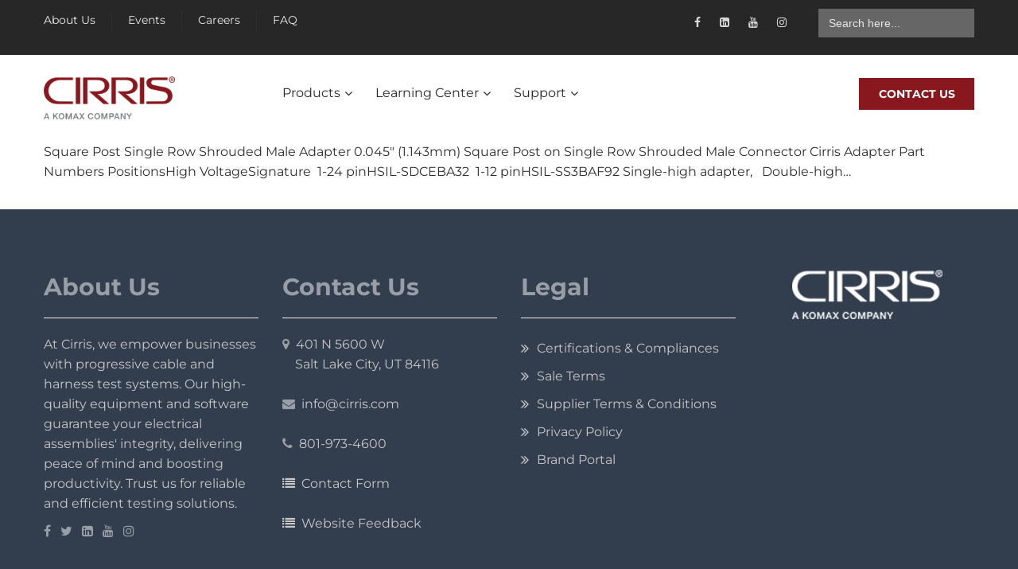

--- FILE ---
content_type: text/javascript
request_url: https://2c2d5250.delivery.rocketcdn.me/wp-content/cache/min/1/wp-content/themes/factoryplus/js/plugins/owl.carousel.js?ver=1769015842
body_size: 7303
content:
if(typeof Object.create!=="function"){Object.create=function(obj){function F(){};F.prototype=obj;return new F()}}(function($,window,document,undefined){var Carousel={init:function(options,el){var base=this;base.$elem=$(el);base.options=$.extend({},$.fn.owlCarousel.options,base.$elem.data(),options);base.userOptions=options;base.loadContent()},loadContent:function(){var base=this;if(typeof base.options.beforeInit==="function"){base.options.beforeInit.apply(this,[base.$elem])}
if(typeof base.options.jsonPath==="string"){var url=base.options.jsonPath;function getData(data){if(typeof base.options.jsonSuccess==="function"){base.options.jsonSuccess.apply(this,[data])}else{var content="";for(var i in data.owl){content+=data.owl[i].item}
base.$elem.html(content)}
base.logIn()}
$.getJSON(url,getData)}else{base.logIn()}},logIn:function(action){var base=this;base.$elem.data("owl-originalStyles",base.$elem.attr("style")).data("owl-originalClasses",base.$elem.attr("class"));base.$elem.css({opacity:0});base.orignalItems=base.options.items;base.checkBrowser();base.wrapperWidth=0;base.checkVisible;base.setVars()},setVars:function(){var base=this;if(base.$elem.children().length===0){return!1}
base.baseClass();base.eventTypes();base.$userItems=base.$elem.children();base.itemsAmount=base.$userItems.length;base.wrapItems();base.$owlItems=base.$elem.find(".owl-item");base.$owlWrapper=base.$elem.find(".owl-wrapper");base.playDirection="next";base.prevItem=0;base.prevArr=[0];base.currentItem=0;base.customEvents();base.onStartup()},onStartup:function(){var base=this;base.updateItems();base.calculateAll();base.buildControls();base.updateControls();base.response();base.moveEvents();base.stopOnHover();base.owlStatus();if(base.options.transitionStyle!==!1){base.transitionTypes(base.options.transitionStyle)}
if(base.options.autoPlay===!0){base.options.autoPlay=5000}
base.play();base.$elem.find(".owl-wrapper").css("display","block");if(!base.$elem.is(":visible")){base.watchVisibility()}else{base.$elem.css("opacity",1)}
base.onstartup=!1;base.eachMoveUpdate();if(typeof base.options.afterInit==="function"){base.options.afterInit.apply(this,[base.$elem])}},eachMoveUpdate:function(){var base=this;if(base.options.lazyLoad===!0){base.lazyLoad()}
if(base.options.autoHeight===!0){base.autoHeight()}
base.onVisibleItems();if(typeof base.options.afterAction==="function"){base.options.afterAction.apply(this,[base.$elem])}},updateVars:function(){var base=this;if(typeof base.options.beforeUpdate==="function"){base.options.beforeUpdate.apply(this,[base.$elem])}
base.watchVisibility();base.updateItems();base.calculateAll();base.updatePosition();base.updateControls();base.eachMoveUpdate();if(typeof base.options.afterUpdate==="function"){base.options.afterUpdate.apply(this,[base.$elem])}},reload:function(elements){var base=this;setTimeout(function(){base.updateVars()},0)},watchVisibility:function(){var base=this;if(base.$elem.is(":visible")===!1){base.$elem.css({opacity:0});clearInterval(base.autoPlayInterval);clearInterval(base.checkVisible)}else{return!1}
base.checkVisible=setInterval(function(){if(base.$elem.is(":visible")){base.reload();base.$elem.animate({opacity:1},200);clearInterval(base.checkVisible)}},500)},wrapItems:function(){var base=this;base.$userItems.wrapAll("<div class=\"owl-wrapper\">").wrap("<div class=\"owl-item\"></div>");base.$elem.find(".owl-wrapper").wrap("<div class=\"owl-wrapper-outer\">");base.wrapperOuter=base.$elem.find(".owl-wrapper-outer");base.$elem.css("display","block")},baseClass:function(){var base=this;var hasBaseClass=base.$elem.hasClass(base.options.baseClass);var hasThemeClass=base.$elem.hasClass(base.options.theme);if(!hasBaseClass){base.$elem.addClass(base.options.baseClass)}
if(!hasThemeClass){base.$elem.addClass(base.options.theme)}},updateItems:function(){var base=this;if(base.options.responsive===!1){return!1}
if(base.options.singleItem===!0){base.options.items=base.orignalItems=1;base.options.itemsCustom=!1;base.options.itemsDesktop=!1;base.options.itemsDesktopSmall=!1;base.options.itemsTablet=!1;base.options.itemsTabletSmall=!1;base.options.itemsMobile=!1;return!1}
var width=$(base.options.responsiveBaseWidth).width();if(width>(base.options.itemsDesktop[0]||base.orignalItems)){base.options.items=base.orignalItems}
if(typeof(base.options.itemsCustom)!=='undefined'&&base.options.itemsCustom!==!1){base.options.itemsCustom.sort(function(a,b){return a[0]-b[0]});for(var i in base.options.itemsCustom){if(typeof(base.options.itemsCustom[i])!=='undefined'&&base.options.itemsCustom[i][0]<=width){base.options.items=base.options.itemsCustom[i][1]}}}else{if(width<=base.options.itemsDesktop[0]&&base.options.itemsDesktop!==!1){base.options.items=base.options.itemsDesktop[1]}
if(width<=base.options.itemsDesktopSmall[0]&&base.options.itemsDesktopSmall!==!1){base.options.items=base.options.itemsDesktopSmall[1]}
if(width<=base.options.itemsTablet[0]&&base.options.itemsTablet!==!1){base.options.items=base.options.itemsTablet[1]}
if(width<=base.options.itemsTabletSmall[0]&&base.options.itemsTabletSmall!==!1){base.options.items=base.options.itemsTabletSmall[1]}
if(width<=base.options.itemsMobile[0]&&base.options.itemsMobile!==!1){base.options.items=base.options.itemsMobile[1]}}
if(base.options.items>base.itemsAmount&&base.options.itemsScaleUp===!0){base.options.items=base.itemsAmount}},response:function(){var base=this,smallDelay;if(base.options.responsive!==!0){return!1}
var lastWindowWidth=$(window).width();base.resizer=function(){if($(window).width()!==lastWindowWidth){if(base.options.autoPlay!==!1){clearInterval(base.autoPlayInterval)}
clearTimeout(smallDelay);smallDelay=setTimeout(function(){lastWindowWidth=$(window).width();base.updateVars()},base.options.responsiveRefreshRate)}};$(window).on('resize',base.resizer)},updatePosition:function(){var base=this;base.jumpTo(base.currentItem);if(base.options.autoPlay!==!1){base.checkAp()}},appendItemsSizes:function(){var base=this;var roundPages=0;var lastItem=base.itemsAmount-base.options.items;base.$owlItems.each(function(index){var $this=$(this);$this.css({"width":base.itemWidth}).data("owl-item",Number(index));if(index%base.options.items===0||index===lastItem){if(!(index>lastItem)){roundPages+=1}}
$this.data("owl-roundPages",roundPages)})},appendWrapperSizes:function(){var base=this,width=base.$owlItems.length*base.itemWidth,cssObj;base.options.direction=="rtl"?cssObj={"right":0,direction:"rtl"}:cssObj={"left":0};base.$owlWrapper.css({"width":width});base.$owlWrapper.css(cssObj);base.appendItemsSizes()},calculateAll:function(){var base=this;base.calculateWidth();base.appendWrapperSizes();base.loops();base.max()},calculateWidth:function(){var base=this;base.itemWidth=Math.round(base.$elem.width()/base.options.items)},max:function(){var base=this;var maximum=((base.itemsAmount*base.itemWidth)-base.options.items*base.itemWidth)*-1;if(base.options.items>base.itemsAmount){base.maximumItem=0;maximum=0;base.maximumPixels=0}else{base.maximumItem=base.itemsAmount-base.options.items;base.maximumPixels=maximum}
return maximum},min:function(){return 0},loops:function(){var base=this;base.positionsInArray=[0];base.pagesInArray=[];var prev=0;var elWidth=0;for(var i=0;i<base.itemsAmount;i++){elWidth+=base.itemWidth;base.positionsInArray.push(-elWidth);if(base.options.scrollPerPage===!0){var item=$(base.$owlItems[i]);var roundPageNum=item.data("owl-roundPages");if(roundPageNum!==prev){base.pagesInArray[prev]=base.positionsInArray[i];prev=roundPageNum}}}},buildControls:function(){var base=this;if(base.options.navigation===!0||base.options.pagination===!0){base.owlControls=$("<div class=\"owl-controls\"/>").toggleClass("clickable",!base.browser.isTouch).appendTo(base.$elem)}
if(base.options.pagination===!0){base.buildPagination()}
if(base.options.navigation===!0){base.buildButtons()}},buildButtons:function(){var base=this;var buttonsWrapper=$("<div class=\"owl-buttons\"/>");base.owlControls.append(buttonsWrapper);base.buttonPrev=$("<div/>",{"class":"owl-prev","html":base.options.navigationText[0]||""});base.buttonNext=$("<div/>",{"class":"owl-next","html":base.options.navigationText[1]||""});buttonsWrapper.append(base.buttonPrev).append(base.buttonNext);buttonsWrapper.on("touchstart.owlControls mousedown.owlControls","div[class^=\"owl\"]",function(event){event.preventDefault()});buttonsWrapper.on("touchend.owlControls mouseup.owlControls","div[class^=\"owl\"]",function(event){event.preventDefault();if($(this).hasClass("owl-next")){base.next()}else{base.prev()}})},buildPagination:function(){var base=this;base.paginationWrapper=$("<div class=\"owl-pagination\"/>");base.owlControls.append(base.paginationWrapper);base.paginationWrapper.on("touchend.owlControls mouseup.owlControls",".owl-page",function(event){event.preventDefault();if(Number($(this).data("owl-page"))!==base.currentItem){base.goTo(Number($(this).data("owl-page")),!0)}})},updatePagination:function(){var base=this;if(base.options.pagination===!1){return!1}
base.paginationWrapper.html("");var counter=0;var lastPage=base.itemsAmount-base.itemsAmount%base.options.items;for(var i=0;i<base.itemsAmount;i++){if(i%base.options.items===0){counter+=1;if(lastPage===i){var lastItem=base.itemsAmount-base.options.items}
var paginationButton=$("<div/>",{"class":"owl-page"});var paginationButtonInner=$("<span></span>",{"text":base.options.paginationNumbers===!0?counter:"","class":base.options.paginationNumbers===!0?"owl-numbers":""});paginationButton.append(paginationButtonInner);paginationButton.data("owl-page",lastPage===i?lastItem:i);paginationButton.data("owl-roundPages",counter);base.paginationWrapper.append(paginationButton)}}
base.checkPagination()},checkPagination:function(){var base=this;if(base.options.pagination===!1){return!1}
base.paginationWrapper.find(".owl-page").each(function(i,v){if($(this).data("owl-roundPages")===$(base.$owlItems[base.currentItem]).data("owl-roundPages")){base.paginationWrapper.find(".owl-page").removeClass("active");$(this).addClass("active")}})},checkNavigation:function(){var base=this;if(base.options.navigation===!1){return!1}
if(base.options.rewindNav===!1){if(base.currentItem===0&&base.maximumItem===0){base.buttonPrev.addClass("disabled");base.buttonNext.addClass("disabled")}else if(base.currentItem===0&&base.maximumItem!==0){base.buttonPrev.addClass("disabled");base.buttonNext.removeClass("disabled")}else if(base.currentItem===base.maximumItem){base.buttonPrev.removeClass("disabled");base.buttonNext.addClass("disabled")}else if(base.currentItem!==0&&base.currentItem!==base.maximumItem){base.buttonPrev.removeClass("disabled");base.buttonNext.removeClass("disabled")}}},updateControls:function(){var base=this;base.updatePagination();base.checkNavigation();if(base.owlControls){if(base.options.items>=base.itemsAmount){base.owlControls.hide()}else{base.owlControls.show()}}},destroyControls:function(){var base=this;if(base.owlControls){base.owlControls.remove()}},next:function(speed){var base=this;if(base.isTransition){return!1}
base.currentItem+=base.options.scrollPerPage===!0?base.options.items:1;if(base.currentItem>base.maximumItem+(base.options.scrollPerPage==!0?(base.options.items-1):0)){if(base.options.rewindNav===!0){base.currentItem=0;speed="rewind"}else{base.currentItem=base.maximumItem;return!1}}
base.goTo(base.currentItem,speed)},prev:function(speed){var base=this;if(base.isTransition){return!1}
if(base.options.scrollPerPage===!0&&base.currentItem>0&&base.currentItem<base.options.items){base.currentItem=0}else{base.currentItem-=base.options.scrollPerPage===!0?base.options.items:1}
if(base.currentItem<0){if(base.options.rewindNav===!0){base.currentItem=base.maximumItem;speed="rewind"}else{base.currentItem=0;return!1}}
base.goTo(base.currentItem,speed)},goTo:function(position,speed,drag){var base=this;if(base.isTransition){return!1}
if(typeof base.options.beforeMove==="function"){base.options.beforeMove.apply(this,[base.$elem])}
if(position>=base.maximumItem){position=base.maximumItem}else if(position<=0){position=0}
base.currentItem=base.owl.currentItem=position;if(base.options.transitionStyle!==!1&&drag!=="drag"&&base.options.items===1&&base.browser.support3d===!0){base.swapSpeed(0);if(base.browser.support3d===!0){base.transition3d(base.positionsInArray[position])}else{base.css2slide(base.positionsInArray[position],1)}
base.afterGo();base.singleItemTransition();return!1}
var goToPixel=base.positionsInArray[position];if(base.browser.support3d===!0){base.isCss3Finish=!1;if(speed===!0){base.swapSpeed("paginationSpeed");setTimeout(function(){base.isCss3Finish=!0},base.options.paginationSpeed)}else if(speed==="rewind"){base.swapSpeed(base.options.rewindSpeed);setTimeout(function(){base.isCss3Finish=!0},base.options.rewindSpeed)}else{base.swapSpeed("slideSpeed");setTimeout(function(){base.isCss3Finish=!0},base.options.slideSpeed)}
base.transition3d(goToPixel)}else{if(speed===!0){base.css2slide(goToPixel,base.options.paginationSpeed)}else if(speed==="rewind"){base.css2slide(goToPixel,base.options.rewindSpeed)}else{base.css2slide(goToPixel,base.options.slideSpeed)}}
base.afterGo()},jumpTo:function(position){var base=this;if(typeof base.options.beforeMove==="function"){base.options.beforeMove.apply(this,[base.$elem])}
if(position>=base.maximumItem||position===-1){position=base.maximumItem}else if(position<=0){position=0}
base.swapSpeed(0);if(base.browser.support3d===!0){base.transition3d(base.positionsInArray[position])}else{base.css2slide(base.positionsInArray[position],1)}
base.currentItem=base.owl.currentItem=position;base.afterGo()},afterGo:function(){var base=this;base.prevArr.push(base.currentItem);base.prevItem=base.owl.prevItem=base.prevArr[base.prevArr.length-2];base.prevArr.shift(0);if(base.prevItem!==base.currentItem){base.checkPagination();base.checkNavigation();base.eachMoveUpdate();if(base.options.autoPlay!==!1){base.checkAp()}}
if(typeof base.options.afterMove==="function"&&base.prevItem!==base.currentItem){base.options.afterMove.apply(this,[base.$elem])}},stop:function(){var base=this;base.apStatus="stop";clearInterval(base.autoPlayInterval)},checkAp:function(){var base=this;if(base.apStatus!=="stop"){base.play()}},play:function(){var base=this;base.apStatus="play";if(base.options.autoPlay===!1){return!1}
clearInterval(base.autoPlayInterval);base.autoPlayInterval=setInterval(function(){base.next(!0)},base.options.autoPlay)},swapSpeed:function(action){var base=this;if(action==="slideSpeed"){base.$owlWrapper.css(base.addCssSpeed(base.options.slideSpeed))}else if(action==="paginationSpeed"){base.$owlWrapper.css(base.addCssSpeed(base.options.paginationSpeed))}else if(typeof action!=="string"){base.$owlWrapper.css(base.addCssSpeed(action))}},addCssSpeed:function(speed){var base=this;return{"-webkit-transition":"all "+speed+"ms ease","-moz-transition":"all "+speed+"ms ease","-o-transition":"all "+speed+"ms ease","transition":"all "+speed+"ms ease"}},removeTransition:function(){return{"-webkit-transition":"","-moz-transition":"","-o-transition":"","transition":""}},doTranslate:function(pixels){var base=this;base.options.direction=="rtl"?pixels=-pixels:pixels=pixels;return{"-webkit-transform":"translate3d("+pixels+"px, 0px, 0px)","-moz-transform":"translate3d("+pixels+"px, 0px, 0px)","-o-transform":"translate3d("+pixels+"px, 0px, 0px)","-ms-transform":"translate3d("+pixels+"px, 0px, 0px)","transform":"translate3d("+pixels+"px, 0px,0px)"}},transition3d:function(value){var base=this;base.$owlWrapper.css(base.doTranslate(value))},css2move:function(value){var base=this,cssObj;base.options.direction=="rtl"?cssObj={"right":value}:cssObj={"left":value};base.$owlWrapper.css(cssObj)},css2slide:function(value,speed){var base=this,cssObj;base.options.direction=="rtl"?cssObj={"right":value}:cssObj={"left":value};base.isCssFinish=!1;base.$owlWrapper.stop(!0,!0).animate(cssObj,{duration:speed||base.options.slideSpeed,complete:function(){base.isCssFinish=!0}})},checkBrowser:function(){var base=this;var translate3D="translate3d(0px, 0px, 0px)",tempElem=document.createElement("div");tempElem.style.cssText="  -moz-transform:"+translate3D+"; -ms-transform:"+translate3D+"; -o-transform:"+translate3D+"; -webkit-transform:"+translate3D+"; transform:"+translate3D;var regex=/translate3d\(0px, 0px, 0px\)/g,asSupport=tempElem.style.cssText.match(regex),support3d=(asSupport!==null&&asSupport.length===1);var isTouch="ontouchstart" in window||navigator.msMaxTouchPoints;base.browser={"support3d":support3d,"isTouch":isTouch}},moveEvents:function(){var base=this;if(base.options.mouseDrag!==!1||base.options.touchDrag!==!1){base.gestures();base.disabledEvents()}},eventTypes:function(){var base=this;var types=["s","e","x"];base.ev_types={};if(base.options.mouseDrag===!0&&base.options.touchDrag===!0){types=["touchstart.owl mousedown.owl","touchmove.owl mousemove.owl","touchend.owl touchcancel.owl mouseup.owl"]}else if(base.options.mouseDrag===!1&&base.options.touchDrag===!0){types=["touchstart.owl","touchmove.owl","touchend.owl touchcancel.owl"]}else if(base.options.mouseDrag===!0&&base.options.touchDrag===!1){types=["mousedown.owl","mousemove.owl","mouseup.owl"]}
base.ev_types.start=types[0];base.ev_types.move=types[1];base.ev_types.end=types[2]},disabledEvents:function(){var base=this;base.$elem.on("dragstart.owl",function(event){event.preventDefault()});base.$elem.on("mousedown.disableTextSelect",function(e){return $(e.target).is('input, textarea, select, option')})},gestures:function(){var base=this;var locals={offsetX:0,offsetY:0,baseElWidth:0,relativePos:0,position:null,minSwipe:null,maxSwipe:null,sliding:null,dargging:null,targetElement:null};base.isCssFinish=!0;function getTouches(event){if(event.touches){return{x:event.touches[0].pageX,y:event.touches[0].pageY}}else{if(event.pageX!==undefined){return{x:event.pageX,y:event.pageY}}else{return{x:event.clientX,y:event.clientY}}}}
function swapEvents(type){if(type==="on"){$(document).on(base.ev_types.move,dragMove);$(document).on(base.ev_types.end,dragEnd)}else if(type==="off"){$(document).off(base.ev_types.move);$(document).off(base.ev_types.end)}}
function dragStart(event){var event=event.originalEvent||event||window.event;if(event.which===3){return!1}
if(base.itemsAmount<=base.options.items){return}
if(base.isCssFinish===!1&&!base.options.dragBeforeAnimFinish){return!1}
if(base.isCss3Finish===!1&&!base.options.dragBeforeAnimFinish){return!1}
if(base.options.autoPlay!==!1){clearInterval(base.autoPlayInterval)}
if(base.browser.isTouch!==!0&&!base.$owlWrapper.hasClass("grabbing")){base.$owlWrapper.addClass("grabbing")}
base.newPosX=0;base.newRelativeX=0;$(this).css(base.removeTransition());var position=$(this).position();if(base.options.direction=="rtl"){positionRight=base.$owlItems.eq(0).width()*base.currentItem;locals.relativePos=positionRight;locals.offsetX=-getTouches(event).x+positionRight}else{locals.relativePos=position.left;locals.offsetX=getTouches(event).x-position.left}
locals.offsetY=getTouches(event).y-position.top;swapEvents("on");locals.sliding=!1;locals.targetElement=event.target||event.srcElement}
function dragMove(event){var event=event.originalEvent||event||window.event;if(base.options.direction=="rtl"){base.newPosX=-getTouches(event).x-locals.offsetX;base.newPosY=getTouches(event).y-locals.offsetY;base.newRelativeX=base.newPosX+locals.relativePos}else{base.newPosX=getTouches(event).x-locals.offsetX;base.newPosY=getTouches(event).y-locals.offsetY;base.newRelativeX=base.newPosX-locals.relativePos}
if(typeof base.options.startDragging==="function"&&locals.dragging!==!0&&base.newRelativeX!==0){locals.dragging=!0;base.options.startDragging.apply(base,[base.$elem])}
if(base.newRelativeX>8||base.newRelativeX<-8&&base.browser.isTouch===!0){event.preventDefault?event.preventDefault():event.returnValue=!1;locals.sliding=!0}
if((base.newPosY>10||base.newPosY<-10)&&locals.sliding===!1){$(document).off("touchmove.owl")}
var minSwipe=function(){return base.newRelativeX/5};var maxSwipe=function(){return base.maximumPixels+base.newRelativeX/5};base.newPosX=Math.max(Math.min(base.newPosX,minSwipe()),maxSwipe());if(base.browser.support3d===!0){base.transition3d(base.newPosX)}else{base.css2move(base.newPosX)}}
function dragEnd(event){var event=event.originalEvent||event||window.event;event.target=event.target||event.srcElement;locals.dragging=!1;if(base.browser.isTouch!==!0){base.$owlWrapper.removeClass("grabbing")}
if(base.options.direction=="rtl"){if(base.newRelativeX<0){base.dragDirection=base.owl.dragDirection="right"}else{base.dragDirection=base.owl.dragDirection="left"}}else{if(base.newRelativeX<0){base.dragDirection=base.owl.dragDirection="left"}else{base.dragDirection=base.owl.dragDirection="right"}}
if(base.newRelativeX!==0){var newPosition=base.getNewPosition();base.goTo(newPosition,!1,"drag");if(locals.targetElement===event.target&&base.browser.isTouch!==!0){$(event.target).on("click.disable",function(ev){ev.stopImmediatePropagation();ev.stopPropagation();ev.preventDefault();$(event.target).off("click.disable")});var handlers=$._data(event.target,"events")["click"];var owlStopEvent=handlers.pop();handlers.splice(0,0,owlStopEvent)}}
swapEvents("off")}
base.$elem.on(base.ev_types.start,".owl-wrapper",dragStart)},getNewPosition:function(){var base=this,newPosition;newPosition=base.closestItem();if(newPosition>base.maximumItem){base.currentItem=base.maximumItem;newPosition=base.maximumItem}else if(base.newPosX>=0){newPosition=0;base.currentItem=0}
return newPosition},closestItem:function(){var base=this,array=base.options.scrollPerPage===!0?base.pagesInArray:base.positionsInArray,goal=base.newPosX,closest=null;$.each(array,function(i,v){if(goal-(base.itemWidth/20)>array[i+1]&&goal-(base.itemWidth/20)<v&&base.moveDirection()==="left"){closest=v;if(base.options.scrollPerPage===!0){base.currentItem=$.inArray(closest,base.positionsInArray)}else{base.currentItem=i}}else if(goal+(base.itemWidth/20)<v&&goal+(base.itemWidth/20)>(array[i+1]||array[i]-base.itemWidth)&&base.moveDirection()==="right"){if(base.options.scrollPerPage===!0){closest=array[i+1]||array[array.length-1];base.currentItem=$.inArray(closest,base.positionsInArray)}else{closest=array[i+1];base.currentItem=i+1}}});return base.currentItem},moveDirection:function(){var base=this,direction;if(base.newRelativeX<0){direction="right";base.playDirection="next"}else{direction="left";base.playDirection="prev"}
return direction},customEvents:function(){var base=this;base.$elem.on("owl.next",function(){base.next()});base.$elem.on("owl.prev",function(){base.prev()});base.$elem.on("owl.play",function(event,speed){base.options.autoPlay=speed;base.play();base.hoverStatus="play"});base.$elem.on("owl.stop",function(){base.stop();base.hoverStatus="stop"});base.$elem.on("owl.goTo",function(event,item){base.goTo(item)});base.$elem.on("owl.jumpTo",function(event,item){base.jumpTo(item)})},stopOnHover:function(){var base=this;if(base.options.stopOnHover===!0&&base.browser.isTouch!==!0&&base.options.autoPlay!==!1){base.$elem.on("mouseover",function(){base.stop()});base.$elem.on("mouseout",function(){if(base.hoverStatus!=="stop"){base.play()}})}},lazyLoad:function(){var base=this;if(base.options.lazyLoad===!1){return!1}
for(var i=0;i<base.itemsAmount;i++){var $item=$(base.$owlItems[i]);if($item.data("owl-loaded")==="loaded"){continue}
var itemNumber=$item.data("owl-item"),$lazyImg=$item.find(".lazyOwl"),follow;if(typeof $lazyImg.data("src")!=="string"){$item.data("owl-loaded","loaded");continue}
if($item.data("owl-loaded")===undefined){$lazyImg.hide();$item.addClass("loading").data("owl-loaded","checked")}
if(base.options.lazyFollow===!0){follow=itemNumber>=base.currentItem}else{follow=!0}
if(follow&&itemNumber<base.currentItem+base.options.items&&$lazyImg.length){base.lazyPreload($item,$lazyImg)}}},lazyPreload:function($item,$lazyImg){var base=this,iterations=0;if($lazyImg.prop("tagName")==="DIV"){$lazyImg.css("background-image","url("+$lazyImg.data("src")+")");var isBackgroundImg=!0}else{$lazyImg[0].src=$lazyImg.data("src")}
checkLazyImage();function checkLazyImage(){iterations+=1;if(base.completeImg($lazyImg.get(0))||isBackgroundImg===!0){showImage()}else if(iterations<=100){setTimeout(checkLazyImage,100)}else{showImage()}}
function showImage(){$item.data("owl-loaded","loaded").removeClass("loading");$lazyImg.removeAttr("data-src");base.options.lazyEffect==="fade"?$lazyImg.fadeIn(400):$lazyImg.show();if(typeof base.options.afterLazyLoad==="function"){base.options.afterLazyLoad.apply(this,[base.$elem])}}},autoHeight:function(){var base=this;var $currentimg=$(base.$owlItems[base.currentItem]).find("img");if($currentimg.get(0)!==undefined){var iterations=0;checkImage()}else{addHeight()}
function checkImage(){iterations+=1;if(base.completeImg($currentimg.get(0))){addHeight()}else if(iterations<=100){setTimeout(checkImage,100)}else{base.wrapperOuter.css("height","")}}
function addHeight(){var $currentItem=$(base.$owlItems[base.currentItem]).height();base.wrapperOuter.css("height",$currentItem+"px");if(!base.wrapperOuter.hasClass("autoHeight")){setTimeout(function(){base.wrapperOuter.addClass("autoHeight")},0)}}},completeImg:function(img){if(!img.complete){return!1}
if(typeof img.naturalWidth!=="undefined"&&img.naturalWidth==0){return!1}
return!0},onVisibleItems:function(){var base=this;if(base.options.addClassActive===!0){base.$owlItems.removeClass("active")}
base.visibleItems=[];for(var i=base.currentItem;i<base.currentItem+base.options.items;i++){base.visibleItems.push(i);if(base.options.addClassActive===!0){$(base.$owlItems[i]).addClass("active")}}
base.owl.visibleItems=base.visibleItems},transitionTypes:function(className){var base=this;base.outClass="owl-"+className+"-out";base.inClass="owl-"+className+"-in"},singleItemTransition:function(){var base=this;base.isTransition=!0;var outClass=base.outClass,inClass=base.inClass,$currentItem=base.$owlItems.eq(base.currentItem),$prevItem=base.$owlItems.eq(base.prevItem),prevPos=Math.abs(base.positionsInArray[base.currentItem])+base.positionsInArray[base.prevItem],origin=Math.abs(base.positionsInArray[base.currentItem])+base.itemWidth/2;base.$owlWrapper.addClass('owl-origin').css({"-webkit-transform-origin":origin+"px","-moz-perspective-origin":origin+"px","perspective-origin":origin+"px"});function transStyles(prevPos,zindex){return{"position":"relative","left":prevPos+"px"}}
var animEnd='webkitAnimationEnd oAnimationEnd MSAnimationEnd animationend';$prevItem.css(transStyles(prevPos,10)).addClass(outClass).on(animEnd,function(){base.endPrev=!0;$prevItem.off(animEnd);base.clearTransStyle($prevItem,outClass)});$currentItem.addClass(inClass).on(animEnd,function(){base.endCurrent=!0;$currentItem.off(animEnd);base.clearTransStyle($currentItem,inClass)})},clearTransStyle:function(item,classToRemove){var base=this;item.css({"position":"","left":""}).removeClass(classToRemove);if(base.endPrev&&base.endCurrent){base.$owlWrapper.removeClass('owl-origin');base.endPrev=!1;base.endCurrent=!1;base.isTransition=!1}},owlStatus:function(){var base=this;base.owl={"userOptions":base.userOptions,"baseElement":base.$elem,"userItems":base.$userItems,"owlItems":base.$owlItems,"currentItem":base.currentItem,"prevItem":base.prevItem,"visibleItems":base.visibleItems,"isTouch":base.browser.isTouch,"browser":base.browser,"dragDirection":base.dragDirection}},clearEvents:function(){var base=this;base.$elem.off(".owl owl mousedown.disableTextSelect");$(document).off(".owl owl");$(window).off("resize",base.resizer)},unWrap:function(){var base=this;if(base.$elem.children().length!==0){base.$owlWrapper.unwrap();base.$userItems.unwrap().unwrap();if(base.owlControls){base.owlControls.remove()}}
base.clearEvents();base.$elem.attr("style",base.$elem.data("owl-originalStyles")||"").attr("class",base.$elem.data("owl-originalClasses"))},destroy:function(){var base=this;base.stop();clearInterval(base.checkVisible);base.unWrap();base.$elem.removeData()},reinit:function(newOptions){var base=this;var options=$.extend({},base.userOptions,newOptions);base.unWrap();base.init(options,base.$elem)},addItem:function(htmlString,targetPosition){var base=this,position;if(!htmlString){return!1}
if(base.$elem.children().length===0){base.$elem.append(htmlString);base.setVars();return!1}
base.unWrap();if(targetPosition===undefined||targetPosition===-1){position=-1}else{position=targetPosition}
if(position>=base.$userItems.length||position===-1){base.$userItems.eq(-1).after(htmlString)}else{base.$userItems.eq(position).before(htmlString)}
base.setVars()},removeItem:function(targetPosition){var base=this,position;if(base.$elem.children().length===0){return!1}
if(targetPosition===undefined||targetPosition===-1){position=-1}else{position=targetPosition}
base.unWrap();base.$userItems.eq(position).remove();base.setVars()}};$.fn.owlCarousel=function(options){return this.each(function(){if($(this).data("owl-init")===!0){return!1}
$(this).data("owl-init",!0);var carousel=Object.create(Carousel);carousel.init(options,this);$.data(this,"owlCarousel",carousel)})};$.fn.owlCarousel.options={direction:'ltr',items:5,itemsCustom:!1,itemsDesktop:[1199,4],itemsDesktopSmall:[979,3],itemsTablet:[768,2],itemsTabletSmall:!1,itemsMobile:[479,1],singleItem:!1,itemsScaleUp:!1,slideSpeed:200,paginationSpeed:800,rewindSpeed:1000,autoPlay:!1,stopOnHover:!1,navigation:!1,navigationText:["prev","next"],rewindNav:!0,scrollPerPage:!1,pagination:!0,paginationNumbers:!1,responsive:!0,responsiveRefreshRate:200,responsiveBaseWidth:window,baseClass:"owl-carousel",theme:"owl-theme",lazyLoad:!1,lazyFollow:!0,lazyEffect:"fade",autoHeight:!1,jsonPath:!1,jsonSuccess:!1,dragBeforeAnimFinish:!0,mouseDrag:!0,touchDrag:!0,addClassActive:!1,transitionStyle:!1,beforeUpdate:!1,afterUpdate:!1,beforeInit:!1,afterInit:!1,beforeMove:!1,afterMove:!1,afterAction:!1,startDragging:!1,afterLazyLoad:!1}})(jQuery,window,document)

--- FILE ---
content_type: text/javascript
request_url: https://2c2d5250.delivery.rocketcdn.me/wp-content/cache/min/1/wp-content/themes/factoryplus/js/plugins/jquery.tabs.js?ver=1769015842
body_size: 33
content:
(function($){$.fn.tabs=function(){return this.each(function(){var $element=$(this),$nav=$element.find('.tabs-nav'),$tabs=$nav.find('a'),$panels=$element.find('.tabs-panel');$tabs.filter(':first').addClass('active');$panels.filter(':first').addClass('active');$tabs.on('click',function(e){e.preventDefault();var $tab=$(this),index=$tab.parent().index();if($tab.hasClass('active')){return}
$tabs.removeClass('active');$tab.addClass('active');$panels.removeClass('active');$panels.filter(':eq('+index+')').addClass('active')})})}
$(function(){$('.tabs').tabs()})})(jQuery)

--- FILE ---
content_type: text/javascript
request_url: https://2c2d5250.delivery.rocketcdn.me/wp-content/cache/min/1/wp-content/plugins/sticky-menu-or-anything-on-scroll/assets/js/stickThis.js?ver=1769015842
body_size: 958
content:
/**
* @preserve Sticky Anything 2.1.1 | @senff | GPL2 Licensed
*/
var canClick=!1;function activateStickThis(){for(var el in sticky_anything_engage.elements){var conf=sticky_anything_engage.elements[el];jQuery(conf.element).stickThis({target:conf.element,top:conf.topspace,position:conf.position,detach:conf.detach,minscreenwidth:conf.minscreenwidth,maxscreenwidth:conf.maxscreenwidth,screen_small:conf.screen_small,screen_medium:conf.screen_medium,screen_large:conf.screen_large,screen_extralarge:conf.screen_extralarge,zindex:conf.zindex,legacymode:sticky_anything_engage.legacymode,dynamicmode:sticky_anything_engage.dynamicmode,fade_in:conf.fade_in,slide_down:conf.slide_down,bottom_trigger:conf.bottom_trigger,opacity:conf.opacity,scroll_range_min:conf.scroll_range_min,scroll_range_max:conf.scroll_range_max,debugmode:sticky_anything_engage.debugmode=="1",pushup:conf.pushup,adminbar:conf.adminbar,bg_color:conf.bg_color,custom_css:conf.custom_css})}}
function activateStickThisVisualPicker($){jQuery.fn.extend({getPath:function(){var path,node=this,realNode,name,parent,index,sameTagSiblings,allSiblings,className,classSelector,nestingLevel=!0;while(node.length&&nestingLevel){realNode=node[0];name=realNode.localName;if(!name)break;name=name.toLowerCase();parent=node.parent();sameTagSiblings=parent.children(name);if(realNode.id){name+="#"+node[0].id;nestingLevel=!1}else if(realNode.className.length){className=realNode.className.trim().split(' ');classSelector='';className.forEach(function(item){classSelector+='.'+item});name+=classSelector}else if(sameTagSiblings.length>1){allSiblings=parent.children();index=allSiblings.index(realNode)+1;if(index>1){name+=':nth-child('+index+')'}}
path=name+(path?'>'+path:'');node=parent}
return path}});function handlerMouseEnter(ev){var target=$(ev.target);var pathToSelect=target.getPath();$(pathToSelect).addClass("smoa-visual-picker-selected");$(pathToSelect).mouseout(handlerMouseLeave);$(pathToSelect).click(handlerClick);window.top.postMessage({messageType:'smoa-iframe',pathToSelect:pathToSelect},'*')}
function handlerMouseLeave(ev){$(ev.target).removeClass("smoa-visual-picker-selected")}
function handlerClick(ev){if(!canClick){ev.preventDefault();window.top.postMessage({messageType:'smoa-close-iframe'},'*')}}
$("body").mouseover(handlerMouseEnter)}(function($){$(document).ready(function($){activateStickThis();if(sticky_anything_engage.smoa_visual_picker){activateStickThisVisualPicker($);var urlParams=new URLSearchParams(window.location.search);if(urlParams.has('smoa-can-click')){canClick=urlParams.get('smoa-can-click')}
$('a').on('click',function(){var href=new URL($(this).attr('href'));href.searchParams.set('smoa-disable-admin-bar',!0);href.searchParams.set('smoa-can-click',canClick);$(this).attr('href',href.toString())});window.onmessage=function(e){if(e.data.messageType=='smoa-tick'){canClick=e.data.canClick}}}})}(jQuery))

--- FILE ---
content_type: text/javascript
request_url: https://2c2d5250.delivery.rocketcdn.me/wp-content/cache/min/1/wp-content/plugins/factoryplus-vc-addon/assets/js/plugins.js?ver=1769015842
body_size: 317
content:
(function(e){var t=e(window);var n=t.height();t.on('resize',function(){n=t.height()});e.fn.parallax=function(r,i,s){function l(){o.each(function(){a=o.offset().top});if(s){u=function(e){return e.outerHeight(!0)}}else{u=function(e){return e.height()}}if(arguments.length<1||r===null)r="50%";if(arguments.length<2||i===null)i=.5;if(arguments.length<3||s===null)s=!0;var f=t.scrollTop();o.each(function(){var t=e(this);var s=t.offset().top;var l=u(t);if(s+l<f||s>f+n){return}o.css("backgroundPosition",r+" "+Math.round((a-f)*i)+"px")})}var o=e(this);var u;var a;var f=0;t.on('scroll',l).on('resize',l);l()}})(jQuery);(function($){$.fn.tabs=function(){return this.each(function(){var $element=$(this),$nav=$element.find('.tabs-nav'),$tabs=$nav.find('a'),$panels=$element.find('.tabs-panel');$tabs.filter(':first').addClass('active');$panels.filter(':first').addClass('active');$tabs.on('click',function(e){e.preventDefault();var $tab=$(this),index=$tab.parent().index();if($tab.hasClass('active')){return}
$tabs.removeClass('active');$tab.addClass('active');$panels.removeClass('active');$panels.filter(':eq('+index+')').addClass('active')})})}
$(function(){$('.tabs').tabs()})})(jQuery)